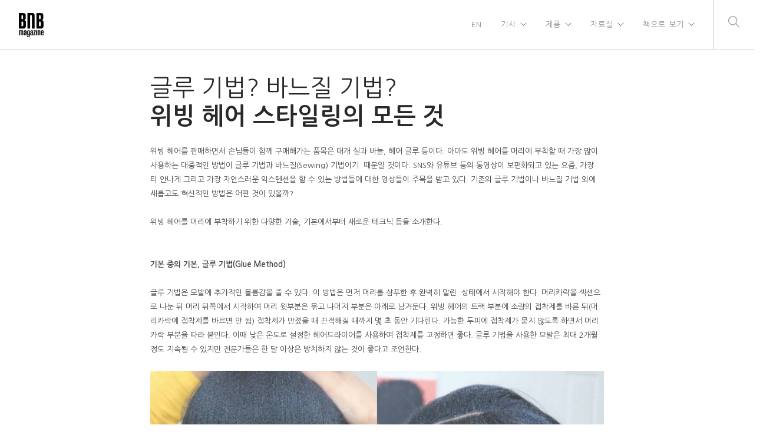

--- FILE ---
content_type: text/html; charset=UTF-8
request_url: https://www.bnbmag.com/%EA%B8%80%EB%A3%A8-%EA%B8%B0%EB%B2%95-%EB%B0%94%EB%8A%90%EC%A7%88-%EA%B8%B0%EB%B2%95-%EC%9C%84%EB%B9%99-%ED%97%A4%EC%96%B4-%EC%8A%A4%ED%83%80%EC%9D%BC%EB%A7%81%EC%9D%98-%EB%AA%A8%EB%93%A0-%EA%B2%83/
body_size: 10892
content:
<!doctype html>
<html lang="en">

<head>
	<meta charset="UTF-8">
	<meta name="viewport" content="width=device-width, initial-scale=1.0">
	<link rel="pingback" href="https://www.bnbmag.com/xmlrpc.php" />
	<title>글루 기법? 바느질 기법?  위빙 헤어 스타일링의 모든 것 &#8211; BNB Magzine</title>
<meta name='robots' content='max-image-preview:large' />
	<style>img:is([sizes="auto" i], [sizes^="auto," i]) { contain-intrinsic-size: 3000px 1500px }</style>
	<link rel='dns-prefetch' href='//fonts.googleapis.com' />
<link rel="alternate" type="application/rss+xml" title="BNB Magzine &raquo; Feed" href="https://www.bnbmag.com/feed/" />
<link rel="alternate" type="application/rss+xml" title="BNB Magzine &raquo; Comments Feed" href="https://www.bnbmag.com/comments/feed/" />
<script type="text/javascript">
/* <![CDATA[ */
window._wpemojiSettings = {"baseUrl":"https:\/\/s.w.org\/images\/core\/emoji\/15.0.3\/72x72\/","ext":".png","svgUrl":"https:\/\/s.w.org\/images\/core\/emoji\/15.0.3\/svg\/","svgExt":".svg","source":{"concatemoji":"https:\/\/www.bnbmag.com\/wp-includes\/js\/wp-emoji-release.min.js?ver=6.7.4"}};
/*! This file is auto-generated */
!function(i,n){var o,s,e;function c(e){try{var t={supportTests:e,timestamp:(new Date).valueOf()};sessionStorage.setItem(o,JSON.stringify(t))}catch(e){}}function p(e,t,n){e.clearRect(0,0,e.canvas.width,e.canvas.height),e.fillText(t,0,0);var t=new Uint32Array(e.getImageData(0,0,e.canvas.width,e.canvas.height).data),r=(e.clearRect(0,0,e.canvas.width,e.canvas.height),e.fillText(n,0,0),new Uint32Array(e.getImageData(0,0,e.canvas.width,e.canvas.height).data));return t.every(function(e,t){return e===r[t]})}function u(e,t,n){switch(t){case"flag":return n(e,"\ud83c\udff3\ufe0f\u200d\u26a7\ufe0f","\ud83c\udff3\ufe0f\u200b\u26a7\ufe0f")?!1:!n(e,"\ud83c\uddfa\ud83c\uddf3","\ud83c\uddfa\u200b\ud83c\uddf3")&&!n(e,"\ud83c\udff4\udb40\udc67\udb40\udc62\udb40\udc65\udb40\udc6e\udb40\udc67\udb40\udc7f","\ud83c\udff4\u200b\udb40\udc67\u200b\udb40\udc62\u200b\udb40\udc65\u200b\udb40\udc6e\u200b\udb40\udc67\u200b\udb40\udc7f");case"emoji":return!n(e,"\ud83d\udc26\u200d\u2b1b","\ud83d\udc26\u200b\u2b1b")}return!1}function f(e,t,n){var r="undefined"!=typeof WorkerGlobalScope&&self instanceof WorkerGlobalScope?new OffscreenCanvas(300,150):i.createElement("canvas"),a=r.getContext("2d",{willReadFrequently:!0}),o=(a.textBaseline="top",a.font="600 32px Arial",{});return e.forEach(function(e){o[e]=t(a,e,n)}),o}function t(e){var t=i.createElement("script");t.src=e,t.defer=!0,i.head.appendChild(t)}"undefined"!=typeof Promise&&(o="wpEmojiSettingsSupports",s=["flag","emoji"],n.supports={everything:!0,everythingExceptFlag:!0},e=new Promise(function(e){i.addEventListener("DOMContentLoaded",e,{once:!0})}),new Promise(function(t){var n=function(){try{var e=JSON.parse(sessionStorage.getItem(o));if("object"==typeof e&&"number"==typeof e.timestamp&&(new Date).valueOf()<e.timestamp+604800&&"object"==typeof e.supportTests)return e.supportTests}catch(e){}return null}();if(!n){if("undefined"!=typeof Worker&&"undefined"!=typeof OffscreenCanvas&&"undefined"!=typeof URL&&URL.createObjectURL&&"undefined"!=typeof Blob)try{var e="postMessage("+f.toString()+"("+[JSON.stringify(s),u.toString(),p.toString()].join(",")+"));",r=new Blob([e],{type:"text/javascript"}),a=new Worker(URL.createObjectURL(r),{name:"wpTestEmojiSupports"});return void(a.onmessage=function(e){c(n=e.data),a.terminate(),t(n)})}catch(e){}c(n=f(s,u,p))}t(n)}).then(function(e){for(var t in e)n.supports[t]=e[t],n.supports.everything=n.supports.everything&&n.supports[t],"flag"!==t&&(n.supports.everythingExceptFlag=n.supports.everythingExceptFlag&&n.supports[t]);n.supports.everythingExceptFlag=n.supports.everythingExceptFlag&&!n.supports.flag,n.DOMReady=!1,n.readyCallback=function(){n.DOMReady=!0}}).then(function(){return e}).then(function(){var e;n.supports.everything||(n.readyCallback(),(e=n.source||{}).concatemoji?t(e.concatemoji):e.wpemoji&&e.twemoji&&(t(e.twemoji),t(e.wpemoji)))}))}((window,document),window._wpemojiSettings);
/* ]]> */
</script>
<style id='wp-emoji-styles-inline-css' type='text/css'>

	img.wp-smiley, img.emoji {
		display: inline !important;
		border: none !important;
		box-shadow: none !important;
		height: 1em !important;
		width: 1em !important;
		margin: 0 0.07em !important;
		vertical-align: -0.1em !important;
		background: none !important;
		padding: 0 !important;
	}
</style>
<link rel='stylesheet' id='wp-block-library-css' href='https://www.bnbmag.com/wp-includes/css/dist/block-library/style.min.css?ver=6.7.4' type='text/css' media='all' />
<link rel='stylesheet' id='font-awesome-css' href='https://www.bnbmag.com/wp-content/plugins/js_composer/assets/lib/bower/font-awesome/css/font-awesome.min.css?ver=5.7' type='text/css' media='all' />
<style id='classic-theme-styles-inline-css' type='text/css'>
/*! This file is auto-generated */
.wp-block-button__link{color:#fff;background-color:#32373c;border-radius:9999px;box-shadow:none;text-decoration:none;padding:calc(.667em + 2px) calc(1.333em + 2px);font-size:1.125em}.wp-block-file__button{background:#32373c;color:#fff;text-decoration:none}
</style>
<style id='global-styles-inline-css' type='text/css'>
:root{--wp--preset--aspect-ratio--square: 1;--wp--preset--aspect-ratio--4-3: 4/3;--wp--preset--aspect-ratio--3-4: 3/4;--wp--preset--aspect-ratio--3-2: 3/2;--wp--preset--aspect-ratio--2-3: 2/3;--wp--preset--aspect-ratio--16-9: 16/9;--wp--preset--aspect-ratio--9-16: 9/16;--wp--preset--color--black: #000000;--wp--preset--color--cyan-bluish-gray: #abb8c3;--wp--preset--color--white: #ffffff;--wp--preset--color--pale-pink: #f78da7;--wp--preset--color--vivid-red: #cf2e2e;--wp--preset--color--luminous-vivid-orange: #ff6900;--wp--preset--color--luminous-vivid-amber: #fcb900;--wp--preset--color--light-green-cyan: #7bdcb5;--wp--preset--color--vivid-green-cyan: #00d084;--wp--preset--color--pale-cyan-blue: #8ed1fc;--wp--preset--color--vivid-cyan-blue: #0693e3;--wp--preset--color--vivid-purple: #9b51e0;--wp--preset--gradient--vivid-cyan-blue-to-vivid-purple: linear-gradient(135deg,rgba(6,147,227,1) 0%,rgb(155,81,224) 100%);--wp--preset--gradient--light-green-cyan-to-vivid-green-cyan: linear-gradient(135deg,rgb(122,220,180) 0%,rgb(0,208,130) 100%);--wp--preset--gradient--luminous-vivid-amber-to-luminous-vivid-orange: linear-gradient(135deg,rgba(252,185,0,1) 0%,rgba(255,105,0,1) 100%);--wp--preset--gradient--luminous-vivid-orange-to-vivid-red: linear-gradient(135deg,rgba(255,105,0,1) 0%,rgb(207,46,46) 100%);--wp--preset--gradient--very-light-gray-to-cyan-bluish-gray: linear-gradient(135deg,rgb(238,238,238) 0%,rgb(169,184,195) 100%);--wp--preset--gradient--cool-to-warm-spectrum: linear-gradient(135deg,rgb(74,234,220) 0%,rgb(151,120,209) 20%,rgb(207,42,186) 40%,rgb(238,44,130) 60%,rgb(251,105,98) 80%,rgb(254,248,76) 100%);--wp--preset--gradient--blush-light-purple: linear-gradient(135deg,rgb(255,206,236) 0%,rgb(152,150,240) 100%);--wp--preset--gradient--blush-bordeaux: linear-gradient(135deg,rgb(254,205,165) 0%,rgb(254,45,45) 50%,rgb(107,0,62) 100%);--wp--preset--gradient--luminous-dusk: linear-gradient(135deg,rgb(255,203,112) 0%,rgb(199,81,192) 50%,rgb(65,88,208) 100%);--wp--preset--gradient--pale-ocean: linear-gradient(135deg,rgb(255,245,203) 0%,rgb(182,227,212) 50%,rgb(51,167,181) 100%);--wp--preset--gradient--electric-grass: linear-gradient(135deg,rgb(202,248,128) 0%,rgb(113,206,126) 100%);--wp--preset--gradient--midnight: linear-gradient(135deg,rgb(2,3,129) 0%,rgb(40,116,252) 100%);--wp--preset--font-size--small: 13px;--wp--preset--font-size--medium: 20px;--wp--preset--font-size--large: 36px;--wp--preset--font-size--x-large: 42px;--wp--preset--spacing--20: 0.44rem;--wp--preset--spacing--30: 0.67rem;--wp--preset--spacing--40: 1rem;--wp--preset--spacing--50: 1.5rem;--wp--preset--spacing--60: 2.25rem;--wp--preset--spacing--70: 3.38rem;--wp--preset--spacing--80: 5.06rem;--wp--preset--shadow--natural: 6px 6px 9px rgba(0, 0, 0, 0.2);--wp--preset--shadow--deep: 12px 12px 50px rgba(0, 0, 0, 0.4);--wp--preset--shadow--sharp: 6px 6px 0px rgba(0, 0, 0, 0.2);--wp--preset--shadow--outlined: 6px 6px 0px -3px rgba(255, 255, 255, 1), 6px 6px rgba(0, 0, 0, 1);--wp--preset--shadow--crisp: 6px 6px 0px rgba(0, 0, 0, 1);}:where(.is-layout-flex){gap: 0.5em;}:where(.is-layout-grid){gap: 0.5em;}body .is-layout-flex{display: flex;}.is-layout-flex{flex-wrap: wrap;align-items: center;}.is-layout-flex > :is(*, div){margin: 0;}body .is-layout-grid{display: grid;}.is-layout-grid > :is(*, div){margin: 0;}:where(.wp-block-columns.is-layout-flex){gap: 2em;}:where(.wp-block-columns.is-layout-grid){gap: 2em;}:where(.wp-block-post-template.is-layout-flex){gap: 1.25em;}:where(.wp-block-post-template.is-layout-grid){gap: 1.25em;}.has-black-color{color: var(--wp--preset--color--black) !important;}.has-cyan-bluish-gray-color{color: var(--wp--preset--color--cyan-bluish-gray) !important;}.has-white-color{color: var(--wp--preset--color--white) !important;}.has-pale-pink-color{color: var(--wp--preset--color--pale-pink) !important;}.has-vivid-red-color{color: var(--wp--preset--color--vivid-red) !important;}.has-luminous-vivid-orange-color{color: var(--wp--preset--color--luminous-vivid-orange) !important;}.has-luminous-vivid-amber-color{color: var(--wp--preset--color--luminous-vivid-amber) !important;}.has-light-green-cyan-color{color: var(--wp--preset--color--light-green-cyan) !important;}.has-vivid-green-cyan-color{color: var(--wp--preset--color--vivid-green-cyan) !important;}.has-pale-cyan-blue-color{color: var(--wp--preset--color--pale-cyan-blue) !important;}.has-vivid-cyan-blue-color{color: var(--wp--preset--color--vivid-cyan-blue) !important;}.has-vivid-purple-color{color: var(--wp--preset--color--vivid-purple) !important;}.has-black-background-color{background-color: var(--wp--preset--color--black) !important;}.has-cyan-bluish-gray-background-color{background-color: var(--wp--preset--color--cyan-bluish-gray) !important;}.has-white-background-color{background-color: var(--wp--preset--color--white) !important;}.has-pale-pink-background-color{background-color: var(--wp--preset--color--pale-pink) !important;}.has-vivid-red-background-color{background-color: var(--wp--preset--color--vivid-red) !important;}.has-luminous-vivid-orange-background-color{background-color: var(--wp--preset--color--luminous-vivid-orange) !important;}.has-luminous-vivid-amber-background-color{background-color: var(--wp--preset--color--luminous-vivid-amber) !important;}.has-light-green-cyan-background-color{background-color: var(--wp--preset--color--light-green-cyan) !important;}.has-vivid-green-cyan-background-color{background-color: var(--wp--preset--color--vivid-green-cyan) !important;}.has-pale-cyan-blue-background-color{background-color: var(--wp--preset--color--pale-cyan-blue) !important;}.has-vivid-cyan-blue-background-color{background-color: var(--wp--preset--color--vivid-cyan-blue) !important;}.has-vivid-purple-background-color{background-color: var(--wp--preset--color--vivid-purple) !important;}.has-black-border-color{border-color: var(--wp--preset--color--black) !important;}.has-cyan-bluish-gray-border-color{border-color: var(--wp--preset--color--cyan-bluish-gray) !important;}.has-white-border-color{border-color: var(--wp--preset--color--white) !important;}.has-pale-pink-border-color{border-color: var(--wp--preset--color--pale-pink) !important;}.has-vivid-red-border-color{border-color: var(--wp--preset--color--vivid-red) !important;}.has-luminous-vivid-orange-border-color{border-color: var(--wp--preset--color--luminous-vivid-orange) !important;}.has-luminous-vivid-amber-border-color{border-color: var(--wp--preset--color--luminous-vivid-amber) !important;}.has-light-green-cyan-border-color{border-color: var(--wp--preset--color--light-green-cyan) !important;}.has-vivid-green-cyan-border-color{border-color: var(--wp--preset--color--vivid-green-cyan) !important;}.has-pale-cyan-blue-border-color{border-color: var(--wp--preset--color--pale-cyan-blue) !important;}.has-vivid-cyan-blue-border-color{border-color: var(--wp--preset--color--vivid-cyan-blue) !important;}.has-vivid-purple-border-color{border-color: var(--wp--preset--color--vivid-purple) !important;}.has-vivid-cyan-blue-to-vivid-purple-gradient-background{background: var(--wp--preset--gradient--vivid-cyan-blue-to-vivid-purple) !important;}.has-light-green-cyan-to-vivid-green-cyan-gradient-background{background: var(--wp--preset--gradient--light-green-cyan-to-vivid-green-cyan) !important;}.has-luminous-vivid-amber-to-luminous-vivid-orange-gradient-background{background: var(--wp--preset--gradient--luminous-vivid-amber-to-luminous-vivid-orange) !important;}.has-luminous-vivid-orange-to-vivid-red-gradient-background{background: var(--wp--preset--gradient--luminous-vivid-orange-to-vivid-red) !important;}.has-very-light-gray-to-cyan-bluish-gray-gradient-background{background: var(--wp--preset--gradient--very-light-gray-to-cyan-bluish-gray) !important;}.has-cool-to-warm-spectrum-gradient-background{background: var(--wp--preset--gradient--cool-to-warm-spectrum) !important;}.has-blush-light-purple-gradient-background{background: var(--wp--preset--gradient--blush-light-purple) !important;}.has-blush-bordeaux-gradient-background{background: var(--wp--preset--gradient--blush-bordeaux) !important;}.has-luminous-dusk-gradient-background{background: var(--wp--preset--gradient--luminous-dusk) !important;}.has-pale-ocean-gradient-background{background: var(--wp--preset--gradient--pale-ocean) !important;}.has-electric-grass-gradient-background{background: var(--wp--preset--gradient--electric-grass) !important;}.has-midnight-gradient-background{background: var(--wp--preset--gradient--midnight) !important;}.has-small-font-size{font-size: var(--wp--preset--font-size--small) !important;}.has-medium-font-size{font-size: var(--wp--preset--font-size--medium) !important;}.has-large-font-size{font-size: var(--wp--preset--font-size--large) !important;}.has-x-large-font-size{font-size: var(--wp--preset--font-size--x-large) !important;}
:where(.wp-block-post-template.is-layout-flex){gap: 1.25em;}:where(.wp-block-post-template.is-layout-grid){gap: 1.25em;}
:where(.wp-block-columns.is-layout-flex){gap: 2em;}:where(.wp-block-columns.is-layout-grid){gap: 2em;}
:root :where(.wp-block-pullquote){font-size: 1.5em;line-height: 1.6;}
</style>
<link rel='stylesheet' id='ivory-search-styles-css' href='https://www.bnbmag.com/wp-content/plugins/add-search-to-menu/public/css/ivory-search.min.css?ver=5.5.9' type='text/css' media='all' />
<link rel='stylesheet' id='foundry-style-css' href='https://www.bnbmag.com/wp-content/themes/foundry/style.css?ver=6.7.4' type='text/css' media='all' />
<link rel='stylesheet' id='foundry-child-style-css' href='https://www.bnbmag.com/wp-content/themes/foundry-child/style.css?ver=2.1.5' type='text/css' media='all' />
<link rel='stylesheet' id='wpcw-css' href='https://www.bnbmag.com/wp-content/plugins/contact-widgets/assets/css/style.min.css?ver=1.0.1' type='text/css' media='all' />
<link rel='stylesheet' id='js_composer_front-css' href='https://www.bnbmag.com/wp-content/plugins/js_composer/assets/css/js_composer.min.css?ver=5.7' type='text/css' media='all' />
<link rel='stylesheet' id='ebor-body-font-css' href='https://fonts.googleapis.com/css?family=Open+Sans%3A400%2C500%2C600&#038;ver=6.7.4' type='text/css' media='all' />
<link rel='stylesheet' id='ebor-heading-font-css' href='https://fonts.googleapis.com/css?family=Raleway%3A100%2C400%2C300%2C500%2C600%2C700&#038;ver=6.7.4' type='text/css' media='all' />
<link rel='stylesheet' id='ebor-lato-font-css' href='https://fonts.googleapis.com/css?family=Lato%3A300%2C400&#038;ver=2.1.5' type='text/css' media='all' />
<link rel='stylesheet' id='ebor-bootstrap-css' href='https://www.bnbmag.com/wp-content/themes/foundry/style/css/bootstrap.css?ver=2.1.5' type='text/css' media='all' />
<link rel='stylesheet' id='ebor-plugins-css' href='https://www.bnbmag.com/wp-content/themes/foundry/style/css/plugins.css?ver=2.1.5' type='text/css' media='all' />
<link rel='stylesheet' id='ebor-fonts-css' href='https://www.bnbmag.com/wp-content/themes/foundry/style/css/fonts.css?ver=2.1.5' type='text/css' media='all' />
<link rel='stylesheet' id='ebor-theme-styles-css' href='https://www.bnbmag.com/wp-content/uploads/wp-less/foundry/style/css/theme-7d8115350a.css' type='text/css' media='all' />
<link rel='stylesheet' id='ebor-style-css' href='https://www.bnbmag.com/wp-content/themes/foundry-child/style.css?ver=2.1.5' type='text/css' media='all' />
<style id='ebor-style-inline-css' type='text/css'>

			.nav-bar {
				height: 85px;
				max-height: 85px;
				line-height: 83px;	
			}
			.nav-bar > .module.left > a {
				height: 85px;
			}
			@media all and ( min-width: 992px ){
				.nav-bar .module, .nav-bar .module-group {
					height: 85px;
				}
			}
			.widget-handle .cart .label {
				top: 14px;
			}
			.module.widget-handle.mobile-toggle {
				line-height: 83px;	
				max-height: 85px;
			}
			.module-group.right .module.left:first-child {
				padding-right: 32px;
			}
			.menu > li ul {
				width: 200px;
			}
			.mega-menu > li {
				width: 200px !important;
			}
		.page-title-4{
display:none;
}
section, footer {
    padding: 40px 0;
    position: relative;
    overflow: hidden;
}

.vc_column_container > .vc_column-inner {
    box-sizing: border-box;
    padding-left: 0px;
    padding-right: 0px;
    width: 100%;
}
.wpb_button, .wpb_content_element, ul.wpb_thumbnails-fluid>li {
   margin-bottom: 0px;
}

.post-meta{
display:none;
}
.btn{
display:none;
}
hr {display:none;}

.vertical-text {
	transform: rotate(90deg);
	transform-origin: left top 0;
}
.h1, h2, h3, h4, h5, h6,p, li, ul{
 font-family:Nanum Gothic !important;
}
.menu li a {
    font-size: 13px;
    font-weight: 200;
}
.container {
    width: 800px;
}
@media screen and (max-width: 600px) {
  .container {
    width:100%;
 }
}
@media screen and (max-width: 800px) {
  .container {
    width:100%;
 }
}
.hide{
display:none;
}
.vc_grid.vc_row .vc_grid-item .wpb_content_element a {
    text-decoration: none;
    border-bottom: 0;
    border: 1px solid #E8E8E8;
}
.vc_grid-pagination .vc_grid-pagination-list.vc_grid-pagination-color-black>li>a, .vc_grid-pagination .vc_grid-pagination-list.vc_grid-pagination-color-black>li>span {
    background-color: #fff!important;
    border-color: #E8E8E8!important;
    color: #000!important;
}


.vc_btn3.vc_btn3-color-black.vc_btn3-style-outline {
   color: #2a2a2a;
    border: 1px solid;
    border-color: #E8E8E8;
    background-color: transparent;
}
}

</style>
<link rel='stylesheet' id='rocket-font-css' href='//fonts.googleapis.com/earlyaccess/nanumgothic.css?ver=6.7.4' type='text/css' media='all' />
<link rel='stylesheet' id='rocket-font-css-css' href='https://www.bnbmag.com/wp-content/plugins/rocket-font/assets/css/www-bnbmag-com_rocketfont.min.css?ver=1565650533' type='text/css' media='all' />
<link rel='stylesheet' id='wp-add-custom-css-css' href='https://www.bnbmag.com?display_custom_css=css&#038;ver=6.7.4' type='text/css' media='all' />
<script type="text/javascript" src="https://www.bnbmag.com/wp-includes/js/jquery/jquery.min.js?ver=3.7.1" id="jquery-core-js"></script>
<script type="text/javascript" src="https://www.bnbmag.com/wp-includes/js/jquery/jquery-migrate.min.js?ver=3.4.1" id="jquery-migrate-js"></script>
<link rel="https://api.w.org/" href="https://www.bnbmag.com/wp-json/" /><link rel="alternate" title="JSON" type="application/json" href="https://www.bnbmag.com/wp-json/wp/v2/posts/11275" /><link rel="EditURI" type="application/rsd+xml" title="RSD" href="https://www.bnbmag.com/xmlrpc.php?rsd" />
<meta name="generator" content="WordPress 6.7.4" />
<link rel="canonical" href="https://www.bnbmag.com/%ea%b8%80%eb%a3%a8-%ea%b8%b0%eb%b2%95-%eb%b0%94%eb%8a%90%ec%a7%88-%ea%b8%b0%eb%b2%95-%ec%9c%84%eb%b9%99-%ed%97%a4%ec%96%b4-%ec%8a%a4%ed%83%80%ec%9d%bc%eb%a7%81%ec%9d%98-%eb%aa%a8%eb%93%a0-%ea%b2%83/" />
<link rel='shortlink' href='https://www.bnbmag.com/?p=11275' />
<link rel="alternate" title="oEmbed (JSON)" type="application/json+oembed" href="https://www.bnbmag.com/wp-json/oembed/1.0/embed?url=https%3A%2F%2Fwww.bnbmag.com%2F%25ea%25b8%2580%25eb%25a3%25a8-%25ea%25b8%25b0%25eb%25b2%2595-%25eb%25b0%2594%25eb%258a%2590%25ec%25a7%2588-%25ea%25b8%25b0%25eb%25b2%2595-%25ec%259c%2584%25eb%25b9%2599-%25ed%2597%25a4%25ec%2596%25b4-%25ec%258a%25a4%25ed%2583%2580%25ec%259d%25bc%25eb%25a7%2581%25ec%259d%2598-%25eb%25aa%25a8%25eb%2593%25a0-%25ea%25b2%2583%2F" />
<link rel="alternate" title="oEmbed (XML)" type="text/xml+oembed" href="https://www.bnbmag.com/wp-json/oembed/1.0/embed?url=https%3A%2F%2Fwww.bnbmag.com%2F%25ea%25b8%2580%25eb%25a3%25a8-%25ea%25b8%25b0%25eb%25b2%2595-%25eb%25b0%2594%25eb%258a%2590%25ec%25a7%2588-%25ea%25b8%25b0%25eb%25b2%2595-%25ec%259c%2584%25eb%25b9%2599-%25ed%2597%25a4%25ec%2596%25b4-%25ec%258a%25a4%25ed%2583%2580%25ec%259d%25bc%25eb%25a7%2581%25ec%259d%2598-%25eb%25aa%25a8%25eb%2593%25a0-%25ea%25b2%2583%2F&#038;format=xml" />
<style type="text/css">.recentcomments a{display:inline !important;padding:0 !important;margin:0 !important;}</style><!-- All in one Favicon 4.8 --><link rel="icon" href="https://www.bnbmag.com/wp-content/uploads/2020/04/1-2.png" type="image/png"/>
<meta name="generator" content="Powered by WPBakery Page Builder - drag and drop page builder for WordPress."/>
<!--[if lte IE 9]><link rel="stylesheet" type="text/css" href="https://www.bnbmag.com/wp-content/plugins/js_composer/assets/css/vc_lte_ie9.min.css" media="screen"><![endif]--><style type="text/css" data-type="vc_shortcodes-custom-css">.vc_custom_1585108364991{margin-top: 30px !important;}</style><noscript><style type="text/css"> .wpb_animate_when_almost_visible { opacity: 1; }</style></noscript></head>

<body data-rsssl=1 class="post-template-default single single-post postid-11275 single-format-standard foundry custom-forms normal-layout parallax-3d btn-regular wpb-js-composer js-comp-ver-5.7 vc_responsive">


<div class="nav-container">
 
    <nav >
        <div class="nav-bar">
        
            <div class="module left">
                <a href="https://www.bnbmag.com/">
                    <img class="logo logo-light" alt="BNB Magzine" src="https://www.bnbmag.com/wp-content/uploads/2019/02/logo.png" />
                    <img class="logo logo-dark" alt="BNB Magzine" src="https://www.bnbmag.com/wp-content/uploads/2019/02/logo.png" />
                </a>
            </div>
            
            <div class="module widget-handle mobile-toggle right visible-sm visible-xs">
                <i class="ti-menu"></i>
            </div>
            
            <div class="module-group right">
            
                <div class="module left">
                    <ul id="menu-standard-menu" class="menu"><li id="menu-item-2561" class="menu-item menu-item-type-post_type menu-item-object-page menu-item-2561"><a href="https://www.bnbmag.com/home-en/">EN</a></li>
<li id="menu-item-1650" class="menu-item menu-item-type-custom menu-item-object-custom menu-item-has-children menu-item-1650 has-dropdown"><a href="#">기사</a>
<ul role="menu" class=" subnav">
	<li id="menu-item-1654" class="menu-item menu-item-type-post_type menu-item-object-page menu-item-1654"><a href="https://www.bnbmag.com/%ed%8a%b9%ec%a7%91/">특집</a></li>
	<li id="menu-item-1655" class="menu-item menu-item-type-post_type menu-item-object-page menu-item-1655"><a href="https://www.bnbmag.com/%ec%86%8c%eb%a7%a4%ec%a0%90-%ed%83%90%eb%b0%a9/">소매점 탐방</a></li>
	<li id="menu-item-1656" class="menu-item menu-item-type-post_type menu-item-object-page menu-item-1656"><a href="https://www.bnbmag.com/%eb%89%b4%ec%8a%a4/">인더스트리 뉴스</a></li>
	<li id="menu-item-1657" class="menu-item menu-item-type-post_type menu-item-object-page menu-item-1657"><a href="https://www.bnbmag.com/%ec%9d%b8%ed%84%b0%eb%b7%b0/">인터뷰</a></li>
	<li id="menu-item-1658" class="menu-item menu-item-type-post_type menu-item-object-page menu-item-1658"><a href="https://www.bnbmag.com/%ea%b2%bd%ec%98%81/">경영</a></li>
</ul>
</li>
<li id="menu-item-1651" class="menu-item menu-item-type-custom menu-item-object-custom menu-item-has-children menu-item-1651 has-dropdown"><a href="#">제품</a>
<ul role="menu" class=" subnav">
	<li id="menu-item-1659" class="menu-item menu-item-type-post_type menu-item-object-page menu-item-1659"><a href="https://www.bnbmag.com/%ed%97%a4%ec%96%b4/">헤어</a></li>
	<li id="menu-item-1660" class="menu-item menu-item-type-post_type menu-item-object-page menu-item-1660"><a href="https://www.bnbmag.com/%ec%bd%94%ec%8a%a4%eb%a9%94%ed%8b%b1/">트렌드</a></li>
	<li id="menu-item-1661" class="menu-item menu-item-type-post_type menu-item-object-page menu-item-1661"><a href="https://www.bnbmag.com/%eb%8f%99%ec%98%81%ec%83%81/">동영상</a></li>
</ul>
</li>
<li id="menu-item-1652" class="menu-item menu-item-type-custom menu-item-object-custom menu-item-has-children menu-item-1652 has-dropdown"><a href="#">자료실</a>
<ul role="menu" class=" subnav">
	<li id="menu-item-1662" class="menu-item menu-item-type-post_type menu-item-object-page menu-item-1662"><a href="https://www.bnbmag.com/%ec%82%ac%ec%9d%b8-%ec%8a%a4%eb%a6%b0%ed%8a%b8%ed%95%98%ea%b8%b0/">사인 프린트하기</a></li>
	<li id="menu-item-9185" class="menu-item menu-item-type-post_type menu-item-object-page menu-item-9185"><a href="https://www.bnbmag.com/%ec%88%8f%ed%8b%b0%ed%81%b4-%eb%8b%a4%ec%9a%b4%eb%a1%9c%eb%93%9c/">숏티클 다운로드</a></li>
	<li id="menu-item-4090" class="menu-item menu-item-type-custom menu-item-object-custom menu-item-4090"><a href="https://www.bnbmag.com/category/sos-covid-19/">SOS COVID-19</a></li>
	<li id="menu-item-5302" class="menu-item menu-item-type-custom menu-item-object-custom menu-item-5302"><a href="https://www.bnbmag.com/category/breaking-news/">BREAKING NEWS</a></li>
	<li id="menu-item-1664" class="menu-item menu-item-type-post_type menu-item-object-page menu-item-1664"><a href="https://www.bnbmag.com/%ed%95%84%ec%88%98-%ec%95%b1/">필수 앱</a></li>
	<li id="menu-item-9593" class="menu-item menu-item-type-post_type menu-item-object-page menu-item-9593"><a href="https://www.bnbmag.com/%ec%9c%a0%ec%9a%a9%ed%95%9c-%ec%84%9c%ec%8b%9d/">유용한 서식</a></li>
</ul>
</li>
<li id="menu-item-1653" class="menu-item menu-item-type-custom menu-item-object-custom menu-item-has-children menu-item-1653 has-dropdown"><a href="#">책으로 보기</a>
<ul role="menu" class=" subnav">
	<li id="menu-item-16120" class="menu-item menu-item-type-post_type menu-item-object-page menu-item-16120"><a href="https://www.bnbmag.com/2025-2/">2025</a></li>
	<li id="menu-item-14657" class="menu-item menu-item-type-post_type menu-item-object-page menu-item-14657"><a href="https://www.bnbmag.com/2024-2/">2024</a></li>
	<li id="menu-item-10619" class="menu-item menu-item-type-post_type menu-item-object-page menu-item-10619"><a href="https://www.bnbmag.com/2023-2/">2023</a></li>
	<li id="menu-item-8443" class="menu-item menu-item-type-post_type menu-item-object-page menu-item-8443"><a href="https://www.bnbmag.com/2022-2/">2022</a></li>
	<li id="menu-item-6465" class="menu-item menu-item-type-post_type menu-item-object-page menu-item-6465"><a href="https://www.bnbmag.com/2021-2/">2021</a></li>
	<li id="menu-item-3509" class="menu-item menu-item-type-post_type menu-item-object-page menu-item-3509"><a href="https://www.bnbmag.com/2020-2/">2020</a></li>
	<li id="menu-item-1668" class="menu-item menu-item-type-post_type menu-item-object-page menu-item-1668"><a href="https://www.bnbmag.com/2019%eb%85%84/">2019</a></li>
</ul>
</li>
</ul>                </div>
				
				<div class="module widget-handle search-widget-handle left">
    <div class="search">
        <i class="ti-search"></i>
        <span class="title">Search Site</span>
    </div>
    <div class="function">
        <form class="search-form" method="get" id="searchform" action="https://www.bnbmag.com/">
	<input type="text" id="s2" class="mb0" name="s" placeholder="Type here" />
</form>    </div>
</div>                
            </div>

        </div>
    </nav>
    
</div>
<div class="main-container"><section class="page-title page-title-4 bg-secondary">
				<div class="container">
				    <div class="row">
				    
				        <div class="col-md-6">
				            <h3 class="uppercase mb0">
				            	 글루 기법? 바느질 기법?  위빙 헤어 스타일링의 모든 것
				            </h3>
				        </div>
				        
				        <div class="col-md-6 text-right">
				        	<ol class="breadcrumb breadcrumb-2"><li><a href="https://www.bnbmag.com/" class="home-link" rel="home">Home</a></li><li><a href="https://www.bnbmag.com/%ea%b8%80%eb%a3%a8-%ea%b8%b0%eb%b2%95-%eb%b0%94%eb%8a%90%ec%a7%88-%ea%b8%b0%eb%b2%95-%ec%9c%84%eb%b9%99-%ed%97%a4%ec%96%b4-%ec%8a%a4%ed%83%80%ec%9d%bc%eb%a7%81%ec%9d%98-%eb%aa%a8%eb%93%a0-%ea%b2%83/">Our Blog</a></li><li class="active">글루 기법? 바느질 기법?  위빙 헤어 스타일링의 모든 것</li></ol>
				        </div>
				        
				    </div>
				</div>
			</section>
		
<div class="ebor-page-wrapper">
	<a id="home" class="in-page-link" href="#"></a>
	<section class="  light-wrapper normal-padding vc_row wpb_row vc_row-fluid light-wrapper normal-padding"><div class="container "><div class="row "><div class="wpb_column vc_column_container col-md-12"><div class="vc_column-inner"><div class="wpb_wrapper">
	<div class="wpb_text_column wpb_content_element " >
		<div class="wpb_wrapper">
			<div></div>
<div>
<div class="mceTemp"></div>
</div>
<div>
<h2 style="font-weight: 400;">글루 기법? 바느질 기법?<br />
<strong>위빙 헤어 스타일링의 모든 것 </strong></h2>
<p style="font-weight: 400;">위빙 헤어를 판매하면서 손님들이 함께 구매해가는 품목은 대개 실과 바늘, 헤어 글루 등이다. 아마도 위빙 헤어를 머리에 부착할 때 가장 많이 사용하는 대중적인 방법이 글루 기법과 바느질(Sewing) 기법이기  때문일 것이다. SNS와 유튜브 등의 동영상이 보편화되고 있는 요즘, 가장  티 안나게 그리고 가장 자연스러운 익스텐션을 할 수 있는 방법들에 대한 영상들이 주목을 받고 있다. 기존의 글루 기법이나 바느질 기법 외에 새롭고도 혁신적인 방법은 어떤 것이 있을까?</p>
<p style="font-weight: 400;">위빙 헤어를 머리에 부착하기 위한 다양한 기술, 기본에서부터 새로운 테크닉 등을 소개한다.</p>
</div>
<p>&nbsp;</p>
<div>
<p><strong>기본 중의 기본</strong><strong>, 글루 기법(Glue Method)</strong></p>
<p style="font-weight: 400;">글루 기법은 모발에 추가적인 볼륨감을 줄 수 있다. 이 방법은 먼저 머리를 샴푸한 후 완벽히 말린  상태에서 시작해야 한다. 머리카락을 섹션으로 나눈 뒤 머리 뒤쪽에서 시작하여 머리 윗부분은 묶고 나머지 부분은 아래로 남겨둔다. 위빙 헤어의 트랙 부분에 소량의 접착제를 바른 뒤(머리카락에 접착제를 바르면 안 됨) 접착제가 만졌을 때 끈적해질 때까지 몇 초 동안 기다린다. 가능한 두피에 접착제가 묻지 않도록 하면서 머리카락 부분을 따라 붙인다. 이때 낮은 온도로 설정한 헤어드라이어를 사용하여 접착제를 고정하면 좋다. 글루 기법을 사용한 모발은 최대 2개월 정도 지속될 수 있지만 전문가들은 한 달 이상은 방치하지 않는 것이 좋다고 조언한다.</p>
<div id="attachment_11287" style="width: 1034px" class="wp-caption alignnone"><img decoding="async" aria-describedby="caption-attachment-11287" class="size-large wp-image-11287" src="https://www.bnbmag.com/wp-content/uploads/2023/04/1-1024x576.jpg" alt="" width="1024" height="576" srcset="https://www.bnbmag.com/wp-content/uploads/2023/04/1-1024x576.jpg 1024w, https://www.bnbmag.com/wp-content/uploads/2023/04/1-300x169.jpg 300w, https://www.bnbmag.com/wp-content/uploads/2023/04/1-768x432.jpg 768w, https://www.bnbmag.com/wp-content/uploads/2023/04/1.jpg 1280w" sizes="(max-width: 1024px) 100vw, 1024px" /><p id="caption-attachment-11287" class="wp-caption-text">글루 기법의 기본 정석을 소개하고 있다 ©TIERRA J Youtube</p></div>
</div>
<p>&nbsp;</p>
<div>
<p><strong>단단하게 고정되는 바느질 기법</strong><strong>(Sewing Method)</strong></p>
<p style="font-weight: 400;">시작하기 전에 아르간 오일 등이 함유된 제품으로 샴푸와 컨디셔닝을 하는 것이 좋다. 두피가 건조해지지 않도록 보습제를 충분히 사용하여야 두피가 당기지 않는다. 위빙 헤어가 머리에 가장 잘 고정되도록 하려면 먼저 본인의 머리를 Cornrow 스타일로 단단하게 땋는 것이 좋다. 기초가 단단하게 고정되어야 위빙 헤어도 머리에 잘 고정된다. 더욱 자연스러운 모습을 연출하기 위해서는 옆면과 뒷면 주위에 머리카락을 약간 남겨두고 시작하는 것이 좋다. 머리숱이 많지 않은 여성의 경우에는 신테틱 헤어를 추가하여 머리를 땋으면 브레이드가 오래 지속되므로 위빙 헤어를 더욱 단단하게 고정할 수 있다. Cornrow 브레이딩을 한 머리 아래쪽으로 실이 달린 바늘을 가져간 후 두 번 정도 감고 당겨서 매듭을 만들고 머리 전체가 고정될 때까지 계속 이러한 바느질 과정을 계속한다.</p>
</div>
<p>&nbsp;</p>
<div>
<div id="attachment_11288" style="width: 1034px" class="wp-caption alignnone"><img decoding="async" aria-describedby="caption-attachment-11288" class="size-large wp-image-11288" src="https://www.bnbmag.com/wp-content/uploads/2023/04/2-1024x576.jpg" alt="" width="1024" height="576" srcset="https://www.bnbmag.com/wp-content/uploads/2023/04/2-1024x576.jpg 1024w, https://www.bnbmag.com/wp-content/uploads/2023/04/2-300x169.jpg 300w, https://www.bnbmag.com/wp-content/uploads/2023/04/2-768x432.jpg 768w, https://www.bnbmag.com/wp-content/uploads/2023/04/2.jpg 1280w" sizes="(max-width: 1024px) 100vw, 1024px" /><p id="caption-attachment-11288" class="wp-caption-text">Cornrow 후에 실과 바늘로 단단하게 고정하는 방법을 설명하고 있다 ©It&#8217;s Me Miss Ruby Youtube</p></div>
</div>
<p>&nbsp;</p>
<div>
<p><strong>브레이드 없이도</strong><strong> Sewing 을?</strong></p>
<p style="font-weight: 400;">브레이드 없이 바느질로 머리를 고정하는 기법을 Braidless Sew-in이라고 한다. 이러한 기법은 플랫 트랙(Flat Track) 혹은 스킵 트랙(Skip Track)이라 불리는데, 글루 기법에서 잔여물이 남는 것을 선호하지 않거나 Cornrow  즉 머리를 장시간 땋은 상태가 잘 유지되는 않는 여성들이 사용하기 좋은 방법이다. 이 방법은 실리콘 코팅이 되어 있는 마이크로 비드를 사용하는 방법인데, 머리카락에 섹션을 나누고 펜치로 비드를 두피 쪽으로 밀면서 고정하면 된다. 모발의 성장 속도에 따라 6-8주 동안 지속된다.</p>
<div id="attachment_11290" style="width: 1034px" class="wp-caption alignnone"><img loading="lazy" decoding="async" aria-describedby="caption-attachment-11290" class="size-large wp-image-11290" src="https://www.bnbmag.com/wp-content/uploads/2023/04/3-1024x576.jpg" alt="" width="1024" height="576" srcset="https://www.bnbmag.com/wp-content/uploads/2023/04/3-1024x576.jpg 1024w, https://www.bnbmag.com/wp-content/uploads/2023/04/3-300x169.jpg 300w, https://www.bnbmag.com/wp-content/uploads/2023/04/3-768x432.jpg 768w, https://www.bnbmag.com/wp-content/uploads/2023/04/3.jpg 1280w" sizes="auto, (max-width: 1024px) 100vw, 1024px" /><p id="caption-attachment-11290" class="wp-caption-text">©MeechieDeFranco Youtube</p></div><br />
<div id="attachment_11289" style="width: 304px" class="wp-caption alignnone"><img loading="lazy" decoding="async" aria-describedby="caption-attachment-11289" class="wp-image-11289 size-medium" src="https://www.bnbmag.com/wp-content/uploads/2023/04/3-2-294x300.jpg" alt="" width="294" height="300" srcset="https://www.bnbmag.com/wp-content/uploads/2023/04/3-2-294x300.jpg 294w, https://www.bnbmag.com/wp-content/uploads/2023/04/3-2-768x784.jpg 768w, https://www.bnbmag.com/wp-content/uploads/2023/04/3-2-60x60.jpg 60w, https://www.bnbmag.com/wp-content/uploads/2023/04/3-2.jpg 980w" sizes="auto, (max-width: 294px) 100vw, 294px" /><p id="caption-attachment-11289" class="wp-caption-text">아마존에서 판매되는 Braidless Sew-In 도구들</p></div>
</div>
<p>&nbsp;</p>
<div>
<p><strong>두피 손상 줄이는 퓨전 방법</strong></p>
<p style="font-weight: 400;">가장 많이 사용되는 핫 퓨전은 기구(퓨전 커넥터)를 이용하여 자연 모발의 뿌리에 연결을 시키는 방법이다. 이는 머리카락과 접착제의 무게를 모두 견딜 수 있을 정도의 강한 모발을 가진 사람들에게 적합하다. 이 방법을 사용하면, 트랙이 없는 익스텐션을 사용하기 때문에 본인의 머리처럼 자연스럽게 쓸어 넘길 수 있고, 적절하게 관리만 한다면 최대 1년까지도 지속할 수 있다는 장점이 있다. 글루건과 유사하게 생긴 기계를 사용하며, 반드시 스타일리스트의 도움을 받아야 한다. 퓨전 헤어에는 핫과 콜드 두 가지 방법이 있다. 핫 퓨전 방법은 케라틴 접착제를 사용하여 모발에 접착하며 스타일리스트가 퓨전 헤어 아이론으로 케라틴 베이스를 녹여 U Tip을 설치하여 머리카락의 작은 부분을 감싼다. 콜드 퓨전은 위에서 설명한 비드를 이용하여 고정시키는 방법과 유사하다.</p>
<div id="attachment_11291" style="width: 1034px" class="wp-caption alignnone"><img loading="lazy" decoding="async" aria-describedby="caption-attachment-11291" class="size-large wp-image-11291" src="https://www.bnbmag.com/wp-content/uploads/2023/04/4-1024x576.jpg" alt="" width="1024" height="576" srcset="https://www.bnbmag.com/wp-content/uploads/2023/04/4-1024x576.jpg 1024w, https://www.bnbmag.com/wp-content/uploads/2023/04/4-300x169.jpg 300w, https://www.bnbmag.com/wp-content/uploads/2023/04/4-768x432.jpg 768w, https://www.bnbmag.com/wp-content/uploads/2023/04/4.jpg 1280w" sizes="auto, (max-width: 1024px) 100vw, 1024px" /><p id="caption-attachment-11291" class="wp-caption-text">사진에서 보는 바와 같이 실리콘이 녹아 두피 쪽에 붙어 있는 것을 볼 수 있다 ©Perfect Locks Youtube</p></div>
</div>
<p>&nbsp;</p>
<div>
<p><strong>두피를 보호하는 네트 기법</strong></p>
<p style="font-weight: 400;">원래 네트 기법은 중증 탈모로 고통받는 남성과 여성을 돕기 위해 두피 위의 모근에 네트(그물망)을 얹어서 위빙을 하는 것인데, cornrow를 한 머리 위에 헤어네트를 얹어서 바느질 즉  Sewing 을 하는 동안 실이 당겨져서 머리카락이 손상되는 것을 방지하는 가장 좋은 방법이다.  이 경우 Cornrow가 없는 부위에도 네트를 이용하여 위빙 헤어의 트랙을 꿰맬 수 있다. 또한 헤어네트에 바느질을 하기 때문에 원하는 방향으로 Sewing 하며 스타일링할 수 있다는 큰 장점이 있다. 따라서 본인의 머리 위에 땋은Cornrow의 방향이나 모양에 상관없이 다양한 위치와 방향으로 스타일링할 수 있다.</p>
</div>
<div id="attachment_11292" style="width: 1034px" class="wp-caption alignnone"><img loading="lazy" decoding="async" aria-describedby="caption-attachment-11292" class="size-large wp-image-11292" src="https://www.bnbmag.com/wp-content/uploads/2023/04/5-1024x576.jpg" alt="" width="1024" height="576" srcset="https://www.bnbmag.com/wp-content/uploads/2023/04/5-1024x576.jpg 1024w, https://www.bnbmag.com/wp-content/uploads/2023/04/5-300x169.jpg 300w, https://www.bnbmag.com/wp-content/uploads/2023/04/5-768x432.jpg 768w, https://www.bnbmag.com/wp-content/uploads/2023/04/5.jpg 1280w" sizes="auto, (max-width: 1024px) 100vw, 1024px" /><p id="caption-attachment-11292" class="wp-caption-text">Cornrow 위에 네트를 얹어 Sewing하는 방법을 설명하고 있다 ©Deeper Than Hair TV Youtube</p></div>
<p>&nbsp;</p>
<div>
<p>&nbsp;</p>
<p><strong>자연스러움을 더할</strong><strong> Partial Sewing</strong></p>
<p style="font-weight: 400;">지금까지 살펴본 방법들은 머리 전체에 브레이딩을 하여 바느질을 통해 머리를 엮는 방법이었다. Partial Sewing은 말 그대로 머리카락의 일부를 남겨두고 머리카락의 밑부분을 땋는 방법인데 남겨진 머리카락으로 땋은 머리를 덮게 된다. 즉 땋은 부분에만 바느질을 하여 머리를 엮고 남은 머리로 트랙 부분을 덮게 되는데, 이런 방법을 사용하려면 본인의 모발이 위빙 헤어의 모발 텍스처와 비슷해야 가장 자연스럽게 연출된다. 전체 머리를 다 땋는 방법이 아니기 때문에 두피를 보호할 수 있고 본인의 머리 텍스처를 살릴수 있기 때문에 자연스러운 연출이 가능하다.</p>
<div id="attachment_11293" style="width: 1034px" class="wp-caption alignnone"><img loading="lazy" decoding="async" aria-describedby="caption-attachment-11293" class="size-large wp-image-11293" src="https://www.bnbmag.com/wp-content/uploads/2023/04/6-1024x576.jpg" alt="" width="1024" height="576" srcset="https://www.bnbmag.com/wp-content/uploads/2023/04/6-1024x576.jpg 1024w, https://www.bnbmag.com/wp-content/uploads/2023/04/6-300x169.jpg 300w, https://www.bnbmag.com/wp-content/uploads/2023/04/6-768x432.jpg 768w, https://www.bnbmag.com/wp-content/uploads/2023/04/6.jpg 1280w" sizes="auto, (max-width: 1024px) 100vw, 1024px" /><p id="caption-attachment-11293" class="wp-caption-text">부분적으로 브레이딩하여 브레이딩 한 부분에만 위빙 헤어를 Sewing 한다 ©Stylist Lee Youtube</p></div>
<p style="font-weight: 400;">
</div>
<div>
<p style="font-weight: 400;">
</div>
<div>
<p style="font-weight: 400;"><span style="font-size: 1rem;"></p>

		</div>
	</div>
</div></div></div></div></div></section><section class="  light-wrapper normal-padding vc_row wpb_row vc_row-fluid light-wrapper normal-padding"><div class="container "><div class="row "><div class="wpb_column vc_column_container col-md-12"><div class="vc_column-inner"><div class="wpb_wrapper">
	<div class="wpb_text_column wpb_content_element " >
		<div class="wpb_wrapper">
			
		</div>
	</div>
</div></div></div></div></div></section><section class="  light-wrapper normal-padding vc_row wpb_row vc_row-fluid light-wrapper normal-padding"><div class="container "><div class="row "><div class="wpb_column vc_column_container col-md-12"><div class="vc_column-inner"><div class="wpb_wrapper">
	<div class="wpb_text_column wpb_content_element " >
		<div class="wpb_wrapper">
			<p></span></p>
<p>&nbsp;</p>
</div>
<p><strong>TREND</strong> BY JOO PARK<br />
<strong>BNB 매거진</strong> 2023년 5월호 ©bnbmag.com</p>

		</div>
	</div>
<div class="vc_separator wpb_content_element vc_separator_align_center vc_sep_width_100 vc_sep_pos_align_center vc_separator_no_text vc_sep_color_grey" ><span class="vc_sep_holder vc_sep_holder_l"><span  class="vc_sep_line"></span></span><span class="vc_sep_holder vc_sep_holder_r"><span  class="vc_sep_line"></span></span>
</div><div class="vc_btn3-container vc_btn3-right vc_custom_1585108364991" >
	<a class="vc_general vc_btn3 vc_btn3-size-sm vc_btn3-shape-square vc_btn3-style-outline vc_btn3-icon-right vc_btn3-color-black" href="https://www.bnbmag.com/%ed%8a%b9%ec%a7%91/" title="특집">목록보기 <i class="vc_btn3-icon fa fa-angle-right"></i></a></div>

	<div class="wpb_text_column wpb_content_element " >
		<div class="wpb_wrapper">
			<p><script type="text/javascript" src="//s7.addthis.com/js/300/addthis_widget.js#pubid=ra-5c69de12e7d20b28"></script></p>
<div>
<p><a href="https://www.bnbmag.com/%ed%9a%8c%ec%82%ac%ec%86%8c%ea%b0%9c/">회사소개</a> / <a href="https://www.bnbmag.com/%ea%b5%ac%eb%8f%85-%ec%8b%a0%ec%b2%ad/">구독신청</a> / <a href="https://www.bnbmag.com/%ea%b4%91%ea%b3%a0%eb%ac%b8%ec%9d%98/">광고문의</a> / <a href="https://www.bnbmag.com/%eb%8f%85%ec%9e%90-%ec%b0%b8%ec%97%ac-%eb%b0%8f-%ec%a0%9c%eb%b3%b4/">독자 참여 및 제보</a> / <a href="https://www.bnbmag.com/%ec%97%b0%eb%9d%bd%ec%b2%98/">연락처</a> /</p>
</div>
<div>
<p><a href="http://api.addthis.com/oexchange/0.8/forward/kakaotalk/offer?url=http%3A%2F%2Fwww.bnbmag.com%2Fdraft%2F%25ea%25b4%2591%25ea%25b3%25a0%25eb%25ac%25b8%25ec%259d%2598%2F%23.XGnf-oou_1g.kakaotalk&amp;title=광고문의+–+BNB+Magzine&amp;pco=tbx-300&amp;pubid=ra-5c69de12e7d20b28&amp;sid=5c69dfef3b37fa4a"><img loading="lazy" decoding="async" class="alignnone size-medium wp-image-451" style="float: left; margin-right: 15px;" src="https://www.bnbmag.com/wp-content/uploads/2019/08/kakaotalk-logo-black-and-white-300x3001.png" alt="" width="20" height="20" /></a><a href="https://www.instagram.com/bnbmag_official/"><img loading="lazy" decoding="async" class="alignnone wp-image-452 size-medium" style="float: left; margin-right: 15px;" src="https://www.bnbmag.com/wp-content/uploads/2019/08/icon-04-512.png" alt="" width="20" height="20" /></a>  <a href="https://www.facebook.com/BNB-Magazine-226430510701156/"><img loading="lazy" decoding="async" class="alignnone size-medium wp-image-453" style="float: left;" src="https://www.bnbmag.com/wp-content/uploads/2019/02/facebook-300x300.png" alt="" width="20" height="20" srcset="https://www.bnbmag.com/wp-content/uploads/2019/02/facebook-300x300.png 300w, https://www.bnbmag.com/wp-content/uploads/2019/02/facebook-150x150.png 150w, https://www.bnbmag.com/wp-content/uploads/2019/02/facebook-768x768.png 768w, https://www.bnbmag.com/wp-content/uploads/2019/02/facebook-1024x1024.png 1024w, https://www.bnbmag.com/wp-content/uploads/2019/02/facebook-60x60.png 60w, https://www.bnbmag.com/wp-content/uploads/2019/02/facebook-500x500.png 500w, https://www.bnbmag.com/wp-content/uploads/2019/02/facebook.png 1600w" sizes="auto, (max-width: 20px) 100vw, 20px" /></a></p>
</div>
<div></div>

		</div>
	</div>
</div></div></div></div></div></section><section class="  light-wrapper normal-padding vc_row wpb_row vc_row-fluid light-wrapper normal-padding"><div class="container "><div class="row "><div class="wpb_column vc_column_container col-md-12"><div class="vc_column-inner"><div class="wpb_wrapper">
	<div class="wpb_text_column wpb_content_element " >
		<div class="wpb_wrapper">
			
		</div>
	</div>
</div></div></div></div></div></section>
<p>&nbsp;</p>
<div class="clearfix"></div></div>

	

</div><!--/body-wrapper-->

<script type="text/javascript" src="https://www.bnbmag.com/wp-content/themes/foundry/style/js/bootstrap.min.js?ver=2.1.5" id="ebor-bootstrap-js"></script>
<script type="text/javascript" src="https://www.bnbmag.com/wp-content/themes/foundry/style/js/plugins.js?ver=2.1.5" id="ebor-plugins-js"></script>
<script type="text/javascript" src="https://www.bnbmag.com/wp-content/themes/foundry/style/js/parallax.js?ver=2.1.5" id="ebor-parallax-js"></script>
<script type="text/javascript" id="ebor-scripts-js-extra">
/* <![CDATA[ */
var wp_data = {"nav_height":"85","access_token":"","client_id":"","hero_animation":"fade","hero_autoplay":"false","hero_timer":"3000","all_title":"All"};
/* ]]> */
</script>
<script type="text/javascript" src="https://www.bnbmag.com/wp-content/themes/foundry/style/js/scripts.js?ver=2.1.5" id="ebor-scripts-js"></script>
<script type="text/javascript" id="ivory-search-scripts-js-extra">
/* <![CDATA[ */
var IvorySearchVars = {"is_analytics_enabled":"1"};
/* ]]> */
</script>
<script type="text/javascript" src="https://www.bnbmag.com/wp-content/plugins/add-search-to-menu/public/js/ivory-search.min.js?ver=5.5.9" id="ivory-search-scripts-js"></script>
<script type="text/javascript" src="https://www.bnbmag.com/wp-content/plugins/js_composer/assets/js/dist/js_composer_front.min.js?ver=5.7" id="wpb_composer_front_js-js"></script>
</body>
</html>

--- FILE ---
content_type: text/javascript
request_url: https://www.bnbmag.com/wp-content/plugins/js_composer/assets/js/dist/js_composer_front.min.js?ver=5.7
body_size: 5168
content:
function vc_js(){vc_toggleBehaviour(),vc_tabsBehaviour(),vc_accordionBehaviour(),vc_teaserGrid(),vc_carouselBehaviour(),vc_slidersBehaviour(),vc_prettyPhoto(),vc_googleplus(),vc_pinterest(),vc_progress_bar(),vc_plugin_flexslider(),vc_google_fonts(),vc_gridBehaviour(),vc_rowBehaviour(),vc_prepareHoverBox(),vc_googleMapsPointer(),vc_ttaActivation(),jQuery(document).trigger("vc_js"),window.setTimeout(vc_waypoints,500)}document.documentElement.className+=" js_active ",document.documentElement.className+="ontouchstart"in document.documentElement?" vc_mobile ":" vc_desktop ",function(){for(var prefix=["-webkit-","-moz-","-ms-","-o-",""],i=0;i<prefix.length;i++)prefix[i]+"transform"in document.documentElement.style&&(document.documentElement.className+=" vc_transform ")}(),"function"!=typeof window.vc_plugin_flexslider&&(window.vc_plugin_flexslider=function($parent){($parent?$parent.find(".wpb_flexslider"):jQuery(".wpb_flexslider")).each(function(){var this_element=jQuery(this),sliderTimeout=1e3*parseInt(this_element.attr("data-interval")),sliderFx=this_element.attr("data-flex_fx"),slideshow=!0;0===sliderTimeout&&(slideshow=!1),this_element.is(":visible")&&this_element.flexslider({animation:sliderFx,slideshow:slideshow,slideshowSpeed:sliderTimeout,sliderSpeed:800,smoothHeight:!0})})}),"function"!=typeof window.vc_googleplus&&(window.vc_googleplus=function(){0<jQuery(".wpb_googleplus").length&&function(){var po=document.createElement("script");po.type="text/javascript",po.async=!0,po.src="https://apis.google.com/js/plusone.js";var s=document.getElementsByTagName("script")[0];s.parentNode.insertBefore(po,s)}()}),"function"!=typeof window.vc_pinterest&&(window.vc_pinterest=function(){0<jQuery(".wpb_pinterest").length&&function(){var po=document.createElement("script");po.type="text/javascript",po.async=!0,po.src="https://assets.pinterest.com/js/pinit.js";var s=document.getElementsByTagName("script")[0];s.parentNode.insertBefore(po,s)}()}),"function"!=typeof window.vc_progress_bar&&(window.vc_progress_bar=function(){void 0!==jQuery.fn.waypoint&&jQuery(".vc_progress_bar").waypoint(function(){jQuery(this).find(".vc_single_bar").each(function(index){var bar=jQuery(this).find(".vc_bar"),val=bar.data("percentage-value");setTimeout(function(){bar.css({width:val+"%"})},200*index)})},{offset:"85%"})}),"function"!=typeof window.vc_waypoints&&(window.vc_waypoints=function(){void 0!==jQuery.fn.waypoint&&jQuery(".wpb_animate_when_almost_visible:not(.wpb_start_animation)").waypoint(function(){jQuery(this).addClass("wpb_start_animation animated")},{offset:"85%"})}),"function"!=typeof window.vc_toggleBehaviour&&(window.vc_toggleBehaviour=function($el){function event(e){e&&e.preventDefault&&e.preventDefault();var element=jQuery(this).closest(".vc_toggle"),content=element.find(".vc_toggle_content");element.hasClass("vc_toggle_active")?content.slideUp({duration:300,complete:function(){element.removeClass("vc_toggle_active")}}):content.slideDown({duration:300,complete:function(){element.addClass("vc_toggle_active")}})}$el?$el.hasClass("vc_toggle_title")?$el.unbind("click").click(event):$el.find(".vc_toggle_title").unbind("click").click(event):jQuery(".vc_toggle_title").unbind("click").on("click",event)}),"function"!=typeof window.vc_tabsBehaviour&&(window.vc_tabsBehaviour=function($tab){if(jQuery.ui){var $call=$tab||jQuery(".wpb_tabs, .wpb_tour"),ver=jQuery.ui&&jQuery.ui.version?jQuery.ui.version.split("."):"1.10",old_version=1===parseInt(ver[0])&&parseInt(ver[1])<9;$call.each(function(index){var $tabs,interval=jQuery(this).attr("data-interval"),tabs_array=[];if($tabs=jQuery(this).find(".wpb_tour_tabs_wrapper").tabs({show:function(event,ui){wpb_prepare_tab_content(event,ui)},beforeActivate:function(event,ui){1!==ui.newPanel.index()&&ui.newPanel.find(".vc_pie_chart:not(.vc_ready)")},activate:function(event,ui){wpb_prepare_tab_content(event,ui)}}),interval&&0<interval)try{$tabs.tabs("rotate",1e3*interval)}catch(e){window.console&&window.console.warn&&console.warn(e)}jQuery(this).find(".wpb_tab").each(function(){tabs_array.push(this.id)}),jQuery(this).find(".wpb_tabs_nav li").click(function(e){return e.preventDefault(),old_version?$tabs.tabs("select",jQuery("a",this).attr("href")):$tabs.tabs("option","active",jQuery(this).index()),!1}),jQuery(this).find(".wpb_prev_slide a, .wpb_next_slide a").click(function(e){if(e.preventDefault(),old_version){var index=$tabs.tabs("option","selected");jQuery(this).parent().hasClass("wpb_next_slide")?index++:index--,index<0?index=$tabs.tabs("length")-1:index>=$tabs.tabs("length")&&(index=0),$tabs.tabs("select",index)}else{index=$tabs.tabs("option","active");var length=$tabs.find(".wpb_tab").length;index=jQuery(this).parent().hasClass("wpb_next_slide")?length<=index+1?0:index+1:index-1<0?length-1:index-1,$tabs.tabs("option","active",index)}})})}}),"function"!=typeof window.vc_accordionBehaviour&&(window.vc_accordionBehaviour=function(){jQuery(".wpb_accordion").each(function(index){var $tabs,$this=jQuery(this),active_tab=($this.attr("data-interval"),!isNaN(jQuery(this).data("active-tab"))&&0<parseInt($this.data("active-tab"))&&parseInt($this.data("active-tab"))-1),collapsible=!1===active_tab||"yes"===$this.data("collapsible");$tabs=$this.find(".wpb_accordion_wrapper").accordion({header:"> div > h3",autoHeight:!1,heightStyle:"content",active:active_tab,collapsible:collapsible,navigation:!0,activate:vc_accordionActivate,change:function(event,ui){void 0!==jQuery.fn.isotope&&ui.newContent.find(".isotope").isotope("layout"),vc_carouselBehaviour(ui.newPanel)}}),!0===$this.data("vcDisableKeydown")&&($tabs.data("uiAccordion")._keydown=function(){})})}),"function"!=typeof window.vc_teaserGrid&&(window.vc_teaserGrid=function(){var layout_modes={fitrows:"fitRows",masonry:"masonry"};jQuery(".wpb_grid .teaser_grid_container:not(.wpb_carousel), .wpb_filtered_grid .teaser_grid_container:not(.wpb_carousel)").each(function(){var $container=jQuery(this),$thumbs=$container.find(".wpb_thumbnails"),layout_mode=$thumbs.attr("data-layout-mode");$thumbs.isotope({itemSelector:".isotope-item",layoutMode:void 0===layout_modes[layout_mode]?"fitRows":layout_modes[layout_mode]}),$container.find(".categories_filter a").data("isotope",$thumbs).click(function(e){e.preventDefault();var $thumbs=jQuery(this).data("isotope");jQuery(this).parent().parent().find(".active").removeClass("active"),jQuery(this).parent().addClass("active"),$thumbs.isotope({filter:jQuery(this).attr("data-filter")})}),jQuery(window).bind("load resize",function(){$thumbs.isotope("layout")})})}),"function"!=typeof window.vc_carouselBehaviour&&(window.vc_carouselBehaviour=function($parent){($parent?$parent.find(".wpb_carousel"):jQuery(".wpb_carousel")).each(function(){var $this=jQuery(this);if(!0!==$this.data("carousel_enabled")&&$this.is(":visible")){$this.data("carousel_enabled",!0);getColumnsCount(jQuery(this));jQuery(this).hasClass("columns_count_1")&&900;var carousele_li=jQuery(this).find(".wpb_thumbnails-fluid li");carousele_li.css({"margin-right":carousele_li.css("margin-left"),"margin-left":0});var fluid_ul=jQuery(this).find("ul.wpb_thumbnails-fluid");fluid_ul.width(fluid_ul.width()+300),jQuery(window).resize(function(){screen_size!=(screen_size=getSizeName())&&window.setTimeout("location.reload()",20)})}})}),"function"!=typeof window.vc_slidersBehaviour&&(window.vc_slidersBehaviour=function(){jQuery(".wpb_gallery_slides").each(function(index){var $imagesGrid,this_element=jQuery(this);if(this_element.hasClass("wpb_slider_nivo")){var sliderTimeout=1e3*this_element.attr("data-interval");0===sliderTimeout&&(sliderTimeout=9999999999),this_element.find(".nivoSlider").nivoSlider({effect:"boxRainGrow,boxRain,boxRainReverse,boxRainGrowReverse",slices:15,boxCols:8,boxRows:4,animSpeed:800,pauseTime:sliderTimeout,startSlide:0,directionNav:!0,directionNavHide:!0,controlNav:!0,keyboardNav:!1,pauseOnHover:!0,manualAdvance:!1,prevText:"Prev",nextText:"Next"})}else this_element.hasClass("wpb_image_grid")&&(jQuery.fn.imagesLoaded?$imagesGrid=this_element.find(".wpb_image_grid_ul").imagesLoaded(function(){$imagesGrid.isotope({itemSelector:".isotope-item",layoutMode:"fitRows"})}):this_element.find(".wpb_image_grid_ul").isotope({itemSelector:".isotope-item",layoutMode:"fitRows"}))})}),"function"!=typeof window.vc_prettyPhoto&&(window.vc_prettyPhoto=function(){try{jQuery&&jQuery.fn&&jQuery.fn.prettyPhoto&&jQuery('a.prettyphoto, .gallery-icon a[href*=".jpg"]').prettyPhoto({animationSpeed:"normal",hook:"data-rel",padding:15,opacity:.7,showTitle:!0,allowresize:!0,counter_separator_label:"/",hideflash:!1,deeplinking:!1,modal:!1,callback:function(){-1<location.href.indexOf("#!prettyPhoto")&&(location.hash="")},social_tools:""})}catch(err){window.console&&window.console.warn&&console.warn(err)}}),"function"!=typeof window.vc_google_fonts&&(window.vc_google_fonts=function(){return!1}),window.vcParallaxSkroll=!1,"function"!=typeof window.vc_rowBehaviour&&(window.vc_rowBehaviour=function(){var vcSkrollrOptions,callSkrollInit,$=window.jQuery;function fullWidthRow(){var $elements=$('[data-vc-full-width="true"]');$.each($elements,function(key,item){var $el=$(this);$el.addClass("vc_hidden");var $el_full=$el.next(".vc_row-full-width");if($el_full.length||($el_full=$el.parent().next(".vc_row-full-width")),$el_full.length){var padding,paddingRight,el_margin_left=parseInt($el.css("margin-left"),10),el_margin_right=parseInt($el.css("margin-right"),10),offset=0-$el_full.offset().left-el_margin_left,width=$(window).width();if("rtl"===$el.css("direction")&&(offset-=$el_full.width(),offset+=width,offset+=el_margin_left,offset+=el_margin_right),$el.css({position:"relative",left:offset,"box-sizing":"border-box",width:width}),!$el.data("vcStretchContent"))"rtl"===$el.css("direction")?((padding=offset)<0&&(padding=0),(paddingRight=offset)<0&&(paddingRight=0)):((padding=-1*offset)<0&&(padding=0),(paddingRight=width-padding-$el_full.width()+el_margin_left+el_margin_right)<0&&(paddingRight=0)),$el.css({"padding-left":padding+"px","padding-right":paddingRight+"px"});$el.attr("data-vc-full-width-init","true"),$el.removeClass("vc_hidden"),$(document).trigger("vc-full-width-row-single",{el:$el,offset:offset,marginLeft:el_margin_left,marginRight:el_margin_right,elFull:$el_full,width:width})}}),$(document).trigger("vc-full-width-row",$elements)}function fullHeightRow(){var windowHeight,offsetTop,fullHeight,$element=$(".vc_row-o-full-height:first");$element.length&&(windowHeight=$(window).height(),(offsetTop=$element.offset().top)<windowHeight&&(fullHeight=100-offsetTop/(windowHeight/100),$element.css("min-height",fullHeight+"vh")));$(document).trigger("vc-full-height-row",$element)}$(window).off("resize.vcRowBehaviour").on("resize.vcRowBehaviour",fullWidthRow).on("resize.vcRowBehaviour",fullHeightRow),fullWidthRow(),fullHeightRow(),(0<window.navigator.userAgent.indexOf("MSIE ")||navigator.userAgent.match(/Trident.*rv\:11\./))&&$(".vc_row-o-full-height").each(function(){"flex"===$(this).css("display")&&$(this).wrap('<div class="vc_ie-flexbox-fixer"></div>')}),vc_initVideoBackgrounds(),callSkrollInit=!1,window.vcParallaxSkroll&&window.vcParallaxSkroll.destroy(),$(".vc_parallax-inner").remove(),$("[data-5p-top-bottom]").removeAttr("data-5p-top-bottom data-30p-top-bottom"),$("[data-vc-parallax]").each(function(){var skrollrSize,skrollrStart,$parallaxElement,parallaxImage,youtubeId;callSkrollInit=!0,"on"===$(this).data("vcParallaxOFade")&&$(this).children().attr("data-5p-top-bottom","opacity:0;").attr("data-30p-top-bottom","opacity:1;"),skrollrSize=100*$(this).data("vcParallax"),($parallaxElement=$("<div />").addClass("vc_parallax-inner").appendTo($(this))).height(skrollrSize+"%"),(youtubeId=vcExtractYoutubeId(parallaxImage=$(this).data("vcParallaxImage")))?insertYoutubeVideoAsBackground($parallaxElement,youtubeId):void 0!==parallaxImage&&$parallaxElement.css("background-image","url("+parallaxImage+")"),skrollrStart=-(skrollrSize-100),$parallaxElement.attr("data-bottom-top","top: "+skrollrStart+"%;").attr("data-top-bottom","top: 0%;")}),callSkrollInit&&window.skrollr&&(vcSkrollrOptions={forceHeight:!1,smoothScrolling:!1,mobileCheck:function(){return!1}},window.vcParallaxSkroll=skrollr.init(vcSkrollrOptions),window.vcParallaxSkroll)}),"function"!=typeof window.vc_gridBehaviour&&(window.vc_gridBehaviour=function(){jQuery.fn.vcGrid&&jQuery("[data-vc-grid]").vcGrid()}),"function"!=typeof window.getColumnsCount&&(window.getColumnsCount=function(el){for(var find=!1,i=1;!1===find;){if(el.hasClass("columns_count_"+i))return find=!0,i;i++}});var screen_size=getSizeName();function getSizeName(){var screen_w=jQuery(window).width();return 1170<screen_w?"desktop_wide":960<screen_w&&screen_w<1169?"desktop":768<screen_w&&screen_w<959?"tablet":300<screen_w&&screen_w<767?"mobile":screen_w<300?"mobile_portrait":""}function loadScript(url,$obj,callback){var script=document.createElement("script");script.type="text/javascript",script.readyState&&(script.onreadystatechange=function(){"loaded"!==script.readyState&&"complete"!==script.readyState||(script.onreadystatechange=null,callback())}),script.src=url,$obj.get(0).appendChild(script)}function vc_ttaActivation(){jQuery("[data-vc-accordion]").on("show.vc.accordion",function(e){var $=window.jQuery,ui={};ui.newPanel=$(this).data("vc.accordion").getTarget(),window.wpb_prepare_tab_content(e,ui)})}function vc_accordionActivate(event,ui){if(ui.newPanel.length&&ui.newHeader.length){var $pie_charts=ui.newPanel.find(".vc_pie_chart:not(.vc_ready)"),$round_charts=ui.newPanel.find(".vc_round-chart"),$line_charts=ui.newPanel.find(".vc_line-chart"),$carousel=ui.newPanel.find('[data-ride="vc_carousel"]');void 0!==jQuery.fn.isotope&&ui.newPanel.find(".isotope, .wpb_image_grid_ul").isotope("layout"),ui.newPanel.find(".vc_masonry_media_grid, .vc_masonry_grid").length&&ui.newPanel.find(".vc_masonry_media_grid, .vc_masonry_grid").each(function(){var grid=jQuery(this).data("vcGrid");grid&&grid.gridBuilder&&grid.gridBuilder.setMasonry&&grid.gridBuilder.setMasonry()}),vc_carouselBehaviour(ui.newPanel),vc_plugin_flexslider(ui.newPanel),$pie_charts.length&&jQuery.fn.vcChat&&$pie_charts.vcChat(),$round_charts.length&&jQuery.fn.vcRoundChart&&$round_charts.vcRoundChart({reload:!1}),$line_charts.length&&jQuery.fn.vcLineChart&&$line_charts.vcLineChart({reload:!1}),$carousel.length&&jQuery.fn.carousel&&$carousel.carousel("resizeAction"),ui.newPanel.parents(".isotope").length&&ui.newPanel.parents(".isotope").each(function(){jQuery(this).isotope("layout")})}}function initVideoBackgrounds(){return window.console&&window.console.warn&&window.console.warn("this function is deprecated use vc_initVideoBackgrounds"),vc_initVideoBackgrounds()}function vc_initVideoBackgrounds(){jQuery("[data-vc-video-bg]").each(function(){var youtubeId,$element=jQuery(this);$element.data("vcVideoBg")?((youtubeId=vcExtractYoutubeId($element.data("vcVideoBg")))&&($element.find(".vc_video-bg").remove(),insertYoutubeVideoAsBackground($element,youtubeId)),jQuery(window).on("grid:items:added",function(event,$grid){$element.has($grid).length&&vcResizeVideoBackground($element)})):$element.find(".vc_video-bg").remove()})}function insertYoutubeVideoAsBackground($element,youtubeId,counter){if("undefined"==typeof YT||void 0===YT.Player)return 100<(counter=void 0===counter?0:counter)?void console.warn("Too many attempts to load YouTube api"):void setTimeout(function(){insertYoutubeVideoAsBackground($element,youtubeId,counter++)},100);var $container=$element.prepend('<div class="vc_video-bg vc_hidden-xs"><div class="inner"></div></div>').find(".inner");new YT.Player($container[0],{width:"100%",height:"100%",videoId:youtubeId,playerVars:{playlist:youtubeId,iv_load_policy:3,enablejsapi:1,disablekb:1,autoplay:1,controls:0,showinfo:0,rel:0,loop:1,wmode:"transparent"},events:{onReady:function(event){event.target.mute().setLoop(!0)}}}),vcResizeVideoBackground($element),jQuery(window).bind("resize",function(){vcResizeVideoBackground($element)})}function vcResizeVideoBackground($element){var iframeW,iframeH,marginLeft,marginTop,containerW=$element.innerWidth(),containerH=$element.innerHeight();containerW/containerH<16/9?(iframeW=containerH*(16/9),iframeH=containerH,marginLeft=-Math.round((iframeW-containerW)/2)+"px",marginTop=-Math.round((iframeH-containerH)/2)+"px"):(iframeH=(iframeW=containerW)*(9/16),marginTop=-Math.round((iframeH-containerH)/2)+"px",marginLeft=-Math.round((iframeW-containerW)/2)+"px"),iframeW+="px",iframeH+="px",$element.find(".vc_video-bg iframe").css({maxWidth:"1000%",marginLeft:marginLeft,marginTop:marginTop,width:iframeW,height:iframeH})}function vcExtractYoutubeId(url){if(void 0===url)return!1;var id=url.match(/(?:https?:\/{2})?(?:w{3}\.)?youtu(?:be)?\.(?:com|be)(?:\/watch\?v=|\/)([^\s&]+)/);return null!==id&&id[1]}if("function"!=typeof window.wpb_prepare_tab_content&&(window.wpb_prepare_tab_content=function(event,ui){var $ui_panel,$google_maps,panel=ui.panel||ui.newPanel,$pie_charts=panel.find(".vc_pie_chart:not(.vc_ready)"),$round_charts=panel.find(".vc_round-chart"),$line_charts=panel.find(".vc_line-chart"),$carousel=panel.find('[data-ride="vc_carousel"]');if(vc_carouselBehaviour(),vc_plugin_flexslider(panel),ui.newPanel.find(".vc_masonry_media_grid, .vc_masonry_grid").length&&ui.newPanel.find(".vc_masonry_media_grid, .vc_masonry_grid").each(function(){var grid=jQuery(this).data("vcGrid");grid&&grid.gridBuilder&&grid.gridBuilder.setMasonry&&grid.gridBuilder.setMasonry()}),panel.find(".vc_masonry_media_grid, .vc_masonry_grid").length&&panel.find(".vc_masonry_media_grid, .vc_masonry_grid").each(function(){var grid=jQuery(this).data("vcGrid");grid&&grid.gridBuilder&&grid.gridBuilder.setMasonry&&grid.gridBuilder.setMasonry()}),$pie_charts.length&&jQuery.fn.vcChat&&$pie_charts.vcChat(),$round_charts.length&&jQuery.fn.vcRoundChart&&$round_charts.vcRoundChart({reload:!1}),$line_charts.length&&jQuery.fn.vcLineChart&&$line_charts.vcLineChart({reload:!1}),$carousel.length&&jQuery.fn.carousel&&$carousel.carousel("resizeAction"),$ui_panel=panel.find(".isotope, .wpb_image_grid_ul"),$google_maps=panel.find(".wpb_gmaps_widget"),0<$ui_panel.length&&$ui_panel.isotope("layout"),$google_maps.length&&!$google_maps.is(".map_ready")){var $frame=$google_maps.find("iframe");$frame.attr("src",$frame.attr("src")),$google_maps.addClass("map_ready")}panel.parents(".isotope").length&&panel.parents(".isotope").each(function(){jQuery(this).isotope("layout")})}),"function"!=typeof window.vc_googleMapsPointer)function vc_googleMapsPointer(){var $=window.jQuery,$wpbGmapsWidget=$(".wpb_gmaps_widget");$wpbGmapsWidget.click(function(){$("iframe",this).css("pointer-events","auto")}),$wpbGmapsWidget.mouseleave(function(){$("iframe",this).css("pointer-events","none")}),$(".wpb_gmaps_widget iframe").css("pointer-events","none")}function vc_setHoverBoxPerspective(hoverBox){hoverBox.each(function(){var $this=jQuery(this),perspective=4*$this.width()+"px";$this.css("perspective",perspective)})}function vc_setHoverBoxHeight(hoverBox){hoverBox.each(function(){var $this=jQuery(this),hoverBoxInner=$this.find(".vc-hoverbox-inner");hoverBoxInner.css("min-height",0);var frontHeight=$this.find(".vc-hoverbox-front-inner").outerHeight(),backHeight=$this.find(".vc-hoverbox-back-inner").outerHeight(),hoverBoxHeight=backHeight<frontHeight?frontHeight:backHeight;hoverBoxHeight<250&&(hoverBoxHeight=250),hoverBoxInner.css("min-height",hoverBoxHeight+"px")})}function vc_prepareHoverBox(){var hoverBox=jQuery(".vc-hoverbox");vc_setHoverBoxHeight(hoverBox),vc_setHoverBoxPerspective(hoverBox)}jQuery(document).ready(vc_prepareHoverBox),jQuery(window).resize(vc_prepareHoverBox),jQuery(document).ready(function($){window.vc_js()});